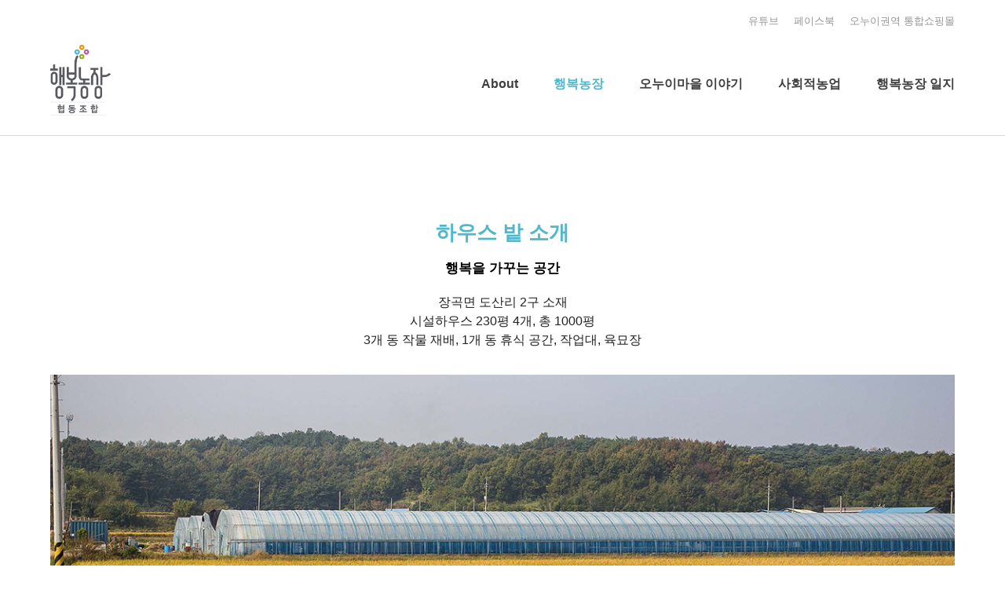

--- FILE ---
content_type: text/html; charset=UTF-8
request_url: http://happyhada.com/about-happy-farm/
body_size: 49003
content:
<!doctype html>
<html lang="ko-KR" itemscope itemtype="http://schema.org/WebPage">
<head>
<meta charset="UTF-8">
<link rel="profile" href="http://gmpg.org/xfn/11">
<!-- Global site tag (gtag.js) - Google Analytics -->
<script async src="https://www.googletagmanager.com/gtag/js?id=G-HRWBQ2KKPG"></script>
<script>
  window.dataLayer = window.dataLayer || [];
  function gtag(){dataLayer.push(arguments);}
  gtag('js', new Date());

  gtag('config', 'G-HRWBQ2KKPG');
</script>
    <meta name="generator" content="Total WordPress Theme v5.0.7">
<meta name="viewport" content="width=device-width, initial-scale=1">
<meta http-equiv="X-UA-Compatible" content="IE=edge" />

	<!-- This site is optimized with the Yoast SEO plugin v15.7-RC1 - https://yoast.com/wordpress/plugins/seo/ -->
	<title>행복농장 - 행복농장</title>
	<meta name="description" content="하우스 밭 소개 행복을 가꾸는 공간 장곡면 도산리 2구 소재 시설하우스 230평 4개, 총 1000평 3개 동 작물 재배, 1개 동 휴식 공간, 작업대, 육묘장" />
	<meta name="robots" content="index, follow, max-snippet:-1, max-image-preview:large, max-video-preview:-1" />
	<link rel="canonical" href="http://happyhada.com/about-happy-farm/" />
	<meta property="og:locale" content="ko_KR" />
	<meta property="og:type" content="article" />
	<meta property="og:title" content="행복농장 - 행복농장" />
	<meta property="og:url" content="http://happyhada.com/about-happy-farm/" />
	<meta property="og:site_name" content="행복농장" />
	<meta property="article:modified_time" content="2024-04-24T02:16:27+00:00" />
	<meta name="twitter:card" content="summary_large_image" />
	<meta name="twitter:label1" content="Est. reading time">
	<meta name="twitter:data1" content="2분">
	<script type="application/ld+json" class="yoast-schema-graph">{"@context":"https://schema.org","@graph":[{"@type":"WebSite","@id":"http://happyhada.com/#website","url":"http://happyhada.com/","name":"\ud589\ubcf5\ub18d\uc7a5","description":"\ud589\ubcf5\uc744 \uc2ec\uace0 \uac00\uafb8\uace0 \ub098\ub215\ub2c8\ub2e4","potentialAction":[{"@type":"SearchAction","target":"http://happyhada.com/?s={search_term_string}","query-input":"required name=search_term_string"}],"inLanguage":"ko-KR"},{"@type":"WebPage","@id":"http://happyhada.com/about-happy-farm/#webpage","url":"http://happyhada.com/about-happy-farm/","name":"\ud589\ubcf5\ub18d\uc7a5 - \ud589\ubcf5\ub18d\uc7a5","isPartOf":{"@id":"http://happyhada.com/#website"},"datePublished":"2021-03-25T08:14:17+00:00","dateModified":"2024-04-24T02:16:27+00:00","breadcrumb":{"@id":"http://happyhada.com/about-happy-farm/#breadcrumb"},"inLanguage":"ko-KR","potentialAction":[{"@type":"ReadAction","target":["http://happyhada.com/about-happy-farm/"]}]},{"@type":"BreadcrumbList","@id":"http://happyhada.com/about-happy-farm/#breadcrumb","itemListElement":[{"@type":"ListItem","position":1,"item":{"@type":"WebPage","@id":"http://happyhada.com/","url":"http://happyhada.com/","name":"Home"}},{"@type":"ListItem","position":2,"item":{"@type":"WebPage","@id":"http://happyhada.com/about-happy-farm/","url":"http://happyhada.com/about-happy-farm/","name":"\ud589\ubcf5\ub18d\uc7a5"}}]}]}</script>
	<!-- / Yoast SEO plugin. -->



<!-- WordPress KBoard plugin 6.4 - https://www.cosmosfarm.com/products/kboard -->
<link rel="alternate" href="http://happyhada.com/wp-content/plugins/kboard/rss.php" type="application/rss+xml" title="행복농장 &raquo; KBoard 통합 피드">
<!-- WordPress KBoard plugin 6.4 - https://www.cosmosfarm.com/products/kboard -->

<link rel='dns-prefetch' href='//t1.daumcdn.net' />
<link rel='dns-prefetch' href='//fonts.googleapis.com' />
<link rel='dns-prefetch' href='//s.w.org' />
<link rel="alternate" type="application/rss+xml" title="행복농장 &raquo; 피드" href="http://happyhada.com/feed/" />
<link rel="alternate" type="application/rss+xml" title="행복농장 &raquo; 댓글 피드" href="http://happyhada.com/comments/feed/" />
<link rel='stylesheet' id='js_composer_front-css'  href='http://happyhada.com/wp-content/plugins/js_composer/assets/css/js_composer.min.css?ver=6.4.2' media='all' />
<link rel='stylesheet' id='wp-block-library-css'  href='http://happyhada.com/wp-includes/css/dist/block-library/style.min.css?ver=5.5.17' media='all' />
<link rel='stylesheet' id='rs-plugin-settings-css'  href='http://happyhada.com/wp-content/plugins/revslider/public/assets/css/rs6.css?ver=6.3.0' media='all' />
<style id='rs-plugin-settings-inline-css'>
#rs-demo-id {}
</style>
<link rel='stylesheet' id='parent-style-css'  href='http://happyhada.com/wp-content/themes/Total/style.css?ver=5.0.7' media='all' />
<link rel='stylesheet' id='wpex-google-font-noto-sans-kr-css'  href='//fonts.googleapis.com/css2?family=Noto+Sans+KR:ital,wght@0,100;0,200;0,300;0,400;0,500;0,600;0,700;0,800;0,900;1,100;1,200;1,300;1,400;1,500;1,600;1,700;1,800;1,900&#038;display=swap&#038;subset=latin' media='all' />
<link rel='stylesheet' id='wpex-style-css'  href='http://happyhada.com/wp-content/themes/total-child-theme/style.css?ver=5.0.7' media='all' />
<link rel='stylesheet' id='wpex-mobile-menu-breakpoint-max-css'  href='http://happyhada.com/wp-content/themes/Total/assets/css/wpex-mobile-menu-breakpoint-max.css?ver=5.0.7' media='only screen and (max-width:959px)' />
<link rel='stylesheet' id='wpex-mobile-menu-breakpoint-min-css'  href='http://happyhada.com/wp-content/themes/Total/assets/css/wpex-mobile-menu-breakpoint-min.css?ver=5.0.7' media='only screen and (min-width:960px)' />
<link rel='stylesheet' id='wpex-wpbakery-css'  href='http://happyhada.com/wp-content/themes/Total/assets/css/wpex-wpbakery.css?ver=5.0.7' media='all' />
<link rel='stylesheet' id='ticons-css'  href='http://happyhada.com/wp-content/themes/Total/assets/lib/ticons/css/ticons.min.css?ver=5.0.7' media='all' />
<link rel='stylesheet' id='vcex-shortcodes-css'  href='http://happyhada.com/wp-content/themes/Total/assets/css/vcex-shortcodes.css?ver=5.0.7' media='all' />
<link rel='stylesheet' id='kboard-comments-skin-default-css'  href='http://happyhada.com/wp-content/plugins/kboard-comments/skin/default/style.css?ver=5.3' media='all' />
<link rel='stylesheet' id='kboard-editor-media-css'  href='http://happyhada.com/wp-content/plugins/kboard/template/css/editor_media.css?ver=6.4' media='all' />
<link rel='stylesheet' id='kboard-skin-happy-css'  href='http://happyhada.com/wp-content/plugins/kboard/skin/happy/style.css?ver=6.4' media='all' />
<link rel='stylesheet' id='kboard-skin-default-css'  href='http://happyhada.com/wp-content/plugins/kboard/skin/default/style.css?ver=6.4' media='all' />
<script src='http://happyhada.com/wp-includes/js/jquery/jquery.js?ver=1.12.4-wp' id='jquery-core-js'></script>
<script src='http://happyhada.com/wp-content/plugins/revslider/public/assets/js/rbtools.min.js?ver=6.3.0' id='tp-tools-js'></script>
<script src='http://happyhada.com/wp-content/plugins/revslider/public/assets/js/rs6.min.js?ver=6.3.0' id='revmin-js'></script>
<link rel="https://api.w.org/" href="http://happyhada.com/wp-json/" /><link rel="alternate" type="application/json" href="http://happyhada.com/wp-json/wp/v2/pages/330" /><link rel="EditURI" type="application/rsd+xml" title="RSD" href="http://happyhada.com/xmlrpc.php?rsd" />
<link rel="wlwmanifest" type="application/wlwmanifest+xml" href="http://happyhada.com/wp-includes/wlwmanifest.xml" /> 
<meta name="generator" content="WordPress 5.5.17" />
<link rel='shortlink' href='http://happyhada.com/?p=330' />
<link rel="alternate" type="application/json+oembed" href="http://happyhada.com/wp-json/oembed/1.0/embed?url=http%3A%2F%2Fhappyhada.com%2Fabout-happy-farm%2F" />
<link rel="alternate" type="text/xml+oembed" href="http://happyhada.com/wp-json/oembed/1.0/embed?url=http%3A%2F%2Fhappyhada.com%2Fabout-happy-farm%2F&#038;format=xml" />
<link rel="preload" href="http://happyhada.com/wp-content/themes/Total/assets/lib/ticons/fonts/ticons-webfont.woff2" type="font/woff2" as="font" crossorigin><style>.recentcomments a{display:inline !important;padding:0 !important;margin:0 !important;}</style><noscript><style>body .wpex-vc-row-stretched, body .vc_row-o-full-height { visibility: visible; }</style></noscript><link rel="icon" href="http://happyhada.com/wp-content/uploads/2021/03/cropped-행복농장-favicon-32x32.png" sizes="32x32" />
<link rel="icon" href="http://happyhada.com/wp-content/uploads/2021/03/cropped-행복농장-favicon-192x192.png" sizes="192x192" />
<link rel="apple-touch-icon" href="http://happyhada.com/wp-content/uploads/2021/03/cropped-행복농장-favicon-180x180.png" />
<meta name="msapplication-TileImage" content="http://happyhada.com/wp-content/uploads/2021/03/cropped-행복농장-favicon-270x270.png" />
<script type="text/javascript">function setREVStartSize(e){
			//window.requestAnimationFrame(function() {				 
				window.RSIW = window.RSIW===undefined ? window.innerWidth : window.RSIW;	
				window.RSIH = window.RSIH===undefined ? window.innerHeight : window.RSIH;	
				try {								
					var pw = document.getElementById(e.c).parentNode.offsetWidth,
						newh;
					pw = pw===0 || isNaN(pw) ? window.RSIW : pw;
					e.tabw = e.tabw===undefined ? 0 : parseInt(e.tabw);
					e.thumbw = e.thumbw===undefined ? 0 : parseInt(e.thumbw);
					e.tabh = e.tabh===undefined ? 0 : parseInt(e.tabh);
					e.thumbh = e.thumbh===undefined ? 0 : parseInt(e.thumbh);
					e.tabhide = e.tabhide===undefined ? 0 : parseInt(e.tabhide);
					e.thumbhide = e.thumbhide===undefined ? 0 : parseInt(e.thumbhide);
					e.mh = e.mh===undefined || e.mh=="" || e.mh==="auto" ? 0 : parseInt(e.mh,0);		
					if(e.layout==="fullscreen" || e.l==="fullscreen") 						
						newh = Math.max(e.mh,window.RSIH);					
					else{					
						e.gw = Array.isArray(e.gw) ? e.gw : [e.gw];
						for (var i in e.rl) if (e.gw[i]===undefined || e.gw[i]===0) e.gw[i] = e.gw[i-1];					
						e.gh = e.el===undefined || e.el==="" || (Array.isArray(e.el) && e.el.length==0)? e.gh : e.el;
						e.gh = Array.isArray(e.gh) ? e.gh : [e.gh];
						for (var i in e.rl) if (e.gh[i]===undefined || e.gh[i]===0) e.gh[i] = e.gh[i-1];
											
						var nl = new Array(e.rl.length),
							ix = 0,						
							sl;					
						e.tabw = e.tabhide>=pw ? 0 : e.tabw;
						e.thumbw = e.thumbhide>=pw ? 0 : e.thumbw;
						e.tabh = e.tabhide>=pw ? 0 : e.tabh;
						e.thumbh = e.thumbhide>=pw ? 0 : e.thumbh;					
						for (var i in e.rl) nl[i] = e.rl[i]<window.RSIW ? 0 : e.rl[i];
						sl = nl[0];									
						for (var i in nl) if (sl>nl[i] && nl[i]>0) { sl = nl[i]; ix=i;}															
						var m = pw>(e.gw[ix]+e.tabw+e.thumbw) ? 1 : (pw-(e.tabw+e.thumbw)) / (e.gw[ix]);					
						newh =  (e.gh[ix] * m) + (e.tabh + e.thumbh);
					}				
					if(window.rs_init_css===undefined) window.rs_init_css = document.head.appendChild(document.createElement("style"));					
					document.getElementById(e.c).height = newh+"px";
					window.rs_init_css.innerHTML += "#"+e.c+"_wrapper { height: "+newh+"px }";				
				} catch(e){
					console.log("Failure at Presize of Slider:" + e)
				}					   
			//});
		  };</script>
<script src='http://happyhada.com/wp-includes/js/wp-embed.min.js?ver=5.5.17' id='wp-embed-js'></script>
<style type="text/css" data-type="vc_custom-css">#content h2{margin-bottom:15px;}
#content h6{margin-top:0;}

/*Activity Row*/
.activity-row{}
.activity-row .wpb_column.text-col{border-left:15px solid;padding-left:30px;padding-top:30px;padding-bottom:30px;}
.activity-row .wpb_column.text-col h3{margin-top:0;font-size:38px;}
.activity-row .wpb_column.pickture-col{min-height:300px;}
.activity-row .wpb_column .vc_column-inner{margin-bottom:0;padding-left:0px;padding-right:0;}
.activity-row .wpb_column .wpb_wrapper{position:relative;}
.activity-row .wpb_column .wpb_wrapper .number-el{position:absolute;right:30px;bottom:0px;}
.activity-row .wpb_column .wpb_wrapper .number-el p{line-height:1;z-index:-1;font-size:100px;color:white;}

.activity-row.blue .wpb_column.text-col{border-color:#50B8CC;background:#D6EAF1;}
.activity-row.blue .wpb_column.text-col h3{color:#50B8CC;}

.activity-row.orange .wpb_column.text-col{border-color:#F39200;background:#FEE0BC;}
.activity-row.orange .wpb_column.text-col h3{color:#F39200;}

.activity-row.green .wpb_column.text-col{border-color:#96A825;background:#E2E3C1;}
.activity-row.green .wpb_column.text-col h3{color:#96A825;}

.activity-row.purple .wpb_column.text-col{border-color:#B1599E;background:#E5D0E7;}
.activity-row.purple .wpb_column.text-col h3{color:#B1599E;}</style><style type="text/css" data-type="vc_shortcodes-custom-css">.vc_custom_1617152569358{background-image: url(http://happyhada.com/wp-content/uploads/2021/03/행복농장-사회적농업2.png?id=480) !important;background-position: center !important;background-repeat: no-repeat !important;background-size: cover !important;}.vc_custom_1617152582927{background-image: url(http://happyhada.com/wp-content/uploads/2021/03/행복농장-사회적농업3.png?id=481) !important;background-position: center !important;background-repeat: no-repeat !important;background-size: cover !important;}.vc_custom_1617845920102{background-image: url(http://happyhada.com/wp-content/uploads/2021/04/행복농장_사회적농업활동_3꼬마농부학교.png?id=582) !important;background-position: center !important;background-repeat: no-repeat !important;background-size: cover !important;}.vc_custom_1617152734984{background-image: url(http://happyhada.com/wp-content/uploads/2021/03/행복농장-사회적농업1.png?id=479) !important;background-position: center !important;background-repeat: no-repeat !important;background-size: cover !important;}</style><noscript><style> .wpb_animate_when_almost_visible { opacity: 1; }</style></noscript><style data-type="wpex-css" id="wpex-css">/*TYPOGRAPHY*/body{font-family:"Noto Sans KR";font-size:16px;color:#222222;line-height:1.5}.theme-button,input[type="submit"],button,#site-navigation .menu-button>a>span.link-inner,.woocommerce .button{font-weight:500}#site-navigation .dropdown-menu .link-inner{font-weight:600}.wpex-mobile-menu,#sidr-main{font-size:42px}h1,h2,h3,h4,h5,h6,.theme-heading,.page-header-title,.wpex-heading,.vcex-heading,.entry-title{font-weight:700;color:#000000}h2,.wpex-h2{font-weight:700;margin:60px 0 20px}h3,.wpex-h3{margin:40px 0 20px}.vcex-heading{font-weight:600;font-size:21px}@media(max-width:479px){body{font-size:13px}}/*ADVANCED STYLING CSS*//*Mobile Menu Side Offset*/@media only screen and (max-width:959px){body.has-mobile-menu #site-logo{margin-right:60px}}/*Logo Height*/#site-logo img{max-height:90px}#mobile-menu .wpex-bars>span,#mobile-menu .wpex-bars>span::before,#mobile-menu .wpex-bars>span::after{background-color:#3a3a3a}#mobile-menu a:hover .wpex-bars>span,#mobile-menu a:hover .wpex-bars>span::before,#mobile-menu a:hover .wpex-bars>span::after{background-color:#878787}/*CUSTOMIZER STYLING*/.page-header.wpex-supports-mods{padding-top:50px;padding-bottom:50px;background-color:#0a0a0a;border-top-width:0;border-bottom-width:0}.page-header{margin-bottom:80px}.page-header.wpex-supports-mods .page-header-title{color:#ffffff}a,h1 a:hover,h2 a:hover,h3 a:hover,h4 a:hover,h5 a:hover,h6 a:hover,.entry-title a:hover,.meta a:hover,.wpex-heading a:hover,.vcex-module a:hover .wpex-heading,.vcex-icon-box-link-wrap:hover .wpex-heading{color:#1e73be}.theme-button,input[type="submit"],button,#site-navigation .menu-button >a >span.link-inner,.button,.added_to_cart{border-radius:0;background-color:#0a0a0a}.theme-button:hover,input[type="submit"]:hover,button:hover,#site-navigation .menu-button >a:hover >span.link-inner,.button:hover,.added_to_cart:hover{background-color:#0a0a0a}#site-scroll-top{font-size:21px;color:#ffffff;background-color:#0a0a0a}#site-scroll-top:hover{color:#ffffff;background-color:#0a0a0a}.container,.boxed-main-layout #wrap{width:1200px}#top-bar-wrap{background-color:#ffffff;border-color:#ffffff;color:#969696}.wpex-top-bar-sticky{background-color:#ffffff}#top-bar-content strong{color:#969696}#top-bar a:not(.theme-button):not(.wpex-social-btn){color:#969696}#top-bar a:not(.theme-button):not(.wpex-social-btn):hover{color:#96c0cc}#top-bar{padding-top:15px;padding-bottom:5px}#site-header #site-header-inner{padding-top:15px;padding-bottom:15px}#site-header{background-color:#ffffff}#site-header-sticky-wrapper{background-color:#ffffff}#site-header-sticky-wrapper.is-sticky #site-header{background-color:#ffffff}.footer-has-reveal #site-header{background-color:#ffffff}#searchform-header-replace{background-color:#ffffff}body.wpex-has-vertical-header #site-header{background-color:#ffffff}#site-logo{padding-bottom:10px}#site-logo a.site-logo-text{color:#ffffff}#site-navigation .dropdown-menu >li.menu-item >a{color:#3f3f3f}#site-navigation .dropdown-menu >li.menu-item >a:hover,#site-navigation .dropdown-menu >li.menu-item.dropdown.sfHover >a{color:#50b8cc}#site-navigation .dropdown-menu >li.menu-item.current-menu-item >a,#site-navigation .dropdown-menu >li.menu-item.current-menu-parent >a{color:#50b8cc}#site-header #site-navigation .dropdown-menu ul.sub-menu >li.menu-item >a{color:#3f3f3f}#site-header #site-navigation .dropdown-menu ul.sub-menu >li.menu-item >a:hover{color:#50b8cc}#site-header #site-navigation .dropdown-menu ul.sub-menu >li.menu-item.current-menu-item >a{color:#50b8cc}#mobile-menu a{color:#3a3a3a}#mobile-menu a:hover{color:#878787}#sidr-main{background-color:#0a0a0a;color:#999999}.author-bio-avatar img{width:120px;height:120px}.author-bio{background-color:#ffffff;color:#171717;margin:0;padding:0;border-width:0}.author-bio-social .wpex-social-btn{font-size:18px}.vc_column-inner{margin-bottom:40px}</style></head>

<body class="page-template-default page page-id-330 wp-custom-logo wp-embed-responsive wpex-theme wpex-responsive full-width-main-layout has-composer wpex-live-site content-full-width has-topbar sidebar-widget-icons hasnt-overlay-header page-header-disabled wpex-mobile-toggle-menu-icon_buttons has-mobile-menu wpex-disable-mm-focus-styles wpb-js-composer js-comp-ver-6.4.2 vc_responsive">

	
	
	<div class="wpex-site-overlay"></div>
<a href="#content" class="skip-to-content">skip to Main Content</a><span data-ls_id="#site_top"></span>
	<div id="outer-wrap" class="wpex-clr">

		
		<div id="wrap" class="wpex-clr">

			

	
		<div id="top-bar-wrap" class="wpex-text-sm textcenter">

			<div id="top-bar" class="container wpex-relative wpex-py-15 wpex-text-center">
	<div id="top-bar-content" class="has-content top-bar-centered wpex-clr">

		
		
			<div class="top-bar-contant-wrapper">
<a href="https://www.youtube.com/channel/UCk8e8z-7l7cgwYDYFppnR6A" target="_blank">유튜브</a>
<a href="https://www.facebook.com/farmingforhappiness/" target="_blank">페이스북</a>
<a href="/coming-soon-2/" target="_blank">오누이권역 통합쇼핑몰</a>
</div>
		
	</div>

</div>

		</div>

	



	<header id="site-header" class="header-one wpex-dropdown-style-minimal custom-bg dyn-styles wpex-clr" itemscope="itemscope" itemtype="http://schema.org/WPHeader">

		
		<div id="site-header-inner" class="container wpex-clr">
<div id="site-logo" class="site-branding header-one-logo wpex-clr">
	<div id="site-logo-inner" class="wpex-clr"><a href="http://happyhada.com/" rel="home" class="main-logo"><img src="http://happyhada.com/wp-content/uploads/2021/04/협동조합-행복농장_로고_0407.png" alt="행복농장" class="logo-img" data-no-retina data-skip-lazy height="90" /></a></div>

</div>
	
	<div id="site-navigation-wrap" class="navbar-style-one wpex-dropdowns-caret hide-at-mm-breakpoint wpex-clr">

		<nav id="site-navigation" class="navigation main-navigation main-navigation-one wpex-clr" itemscope="itemscope" itemtype="http://schema.org/SiteNavigationElement" aria-label="Main menu">

			
				<ul id="menu-%ed%96%89%eb%b3%b5%eb%86%8d%ec%9e%a5" class="dropdown-menu main-navigation-ul sf-menu"><li id="menu-item-335" class="menu-item menu-item-type-post_type menu-item-object-page menu-item-335"><a href="http://happyhada.com/about/"><span class="link-inner">About</span></a></li>
<li id="menu-item-332" class="menu-item menu-item-type-post_type menu-item-object-page current-menu-item page_item page-item-330 current_page_item menu-item-332"><a href="http://happyhada.com/about-happy-farm/" aria-current="page"><span class="link-inner">행복농장</span></a></li>
<li id="menu-item-333" class="menu-item menu-item-type-post_type menu-item-object-page menu-item-333"><a href="http://happyhada.com/o-nu-i/"><span class="link-inner">오누이마을 이야기</span></a></li>
<li id="menu-item-334" class="menu-item menu-item-type-post_type menu-item-object-page menu-item-334"><a href="http://happyhada.com/social/"><span class="link-inner">사회적농업</span></a></li>
<li id="menu-item-336" class="menu-item menu-item-type-custom menu-item-object-custom menu-item-336"><a target="_blank" rel="noopener noreferrer" href="https://instagram.com/farmingforhappiness?igshid=YmMyMTA2M2Y="><span class="link-inner">행복농장 일지</span></a></li>
</ul>
			
		</nav>

	</div>

	

<div id="mobile-menu" class="wpex-mobile-menu-toggle show-at-mm-breakpoint">
	<div class="wpex-inline-flex wpex-items-center">
						<a href="#" class="mobile-menu-toggle" role="button" aria-label="Toggle Mobile menu" aria-expanded="false"><span class="wpex-bars" aria-hidden="true"><span></span></span></a>			</div>
</div></div>

		
	</header>



			
			<main id="main" class="site-main wpex-clr">

				
	<div id="content-wrap" class="container wpex-clr">

		
		<div id="primary" class="content-area wpex-clr">

			
			<div id="content" class="site-content wpex-clr">

				
				
<article id="single-blocks" class="single-page-article wpex-clr">

	
<div class="single-page-content single-content entry wpex-clr"><div class="vc_row wpb_row vc_row-fluid padding-top-1x"><div class="wpb_column vc_column_container vc_col-sm-12"><div class="vc_column-inner"><div class="wpb_wrapper">
	<div style="text-align:center;" class="wpb_text_column wpb_content_element " >
		<div class="wpb_wrapper">
			<h2 style="color: #50b8cc;">하우스 밭 소개</h2>
<h6>행복을 가꾸는 공간</h6>
<p>장곡면 도산리 2구 소재<br />
시설하우스 230평 4개, 총 1000평<br />
3개 동 작물 재배, 1개 동 휴식 공간, 작업대, 육묘장</p>

		</div>
	</div>
<div class="vc_empty_space"   style="height: 32px"><span class="vc_empty_space_inner"></span></div>
	<div  class="wpb_single_image wpb_content_element vc_align_center">
		
		<figure class="wpb_wrapper vc_figure">
			<div class="vc_single_image-wrapper   vc_box_border_grey"><img width="1200" height="434" src="http://happyhada.com/wp-content/uploads/2021/03/행복농장-소개.png" class="vc_single_image-img attachment-full" alt="" loading="lazy" /></div>
		</figure>
	</div>
<div class="vc_separator wpb_content_element vc_separator_align_center vc_sep_width_100 vc_sep_pos_align_center vc_separator_no_text vc_sep_color_grey  padding-top-2x" ><span class="vc_sep_holder vc_sep_holder_l"><span  class="vc_sep_line"></span></span><span class="vc_sep_holder vc_sep_holder_r"><span  class="vc_sep_line"></span></span>
</div></div></div></div></div><div class="vc_row wpb_row vc_row-fluid"><div class="wpb_column vc_column_container vc_col-sm-12"><div class="vc_column-inner"><div class="wpb_wrapper">
	<div style="text-align:center;" class="wpb_text_column wpb_content_element " >
		<div class="wpb_wrapper">
			<h2 style="color: #50b8cc;">100% 유기농법</h2>
<h6>자연을 생각하는 건강한 먹거리</h6>
<p>유기농법이란 일체의 화학 비료, 유기 합성 농약(농약. 생장조절제. 제초제), 가축 사료 첨가제 등<br />
일체의 합성 화학 물질을 사용하지 않고 유기물과 자연 광석, 미생물 등 자연적인 자재만을 사용하는 농법을 말합니다<br />
화학 비료와 농약을 사용함으로써 나타나는 여러 가지 부작용을 없앨 수 있고 건강한 먹거리를 생산할 수 있습니다.</p>

		</div>
	</div>
<div class="vc_empty_space"   style="height: 32px"><span class="vc_empty_space_inner"></span></div>
	<div  class="wpb_single_image wpb_content_element vc_align_center">
		
		<figure class="wpb_wrapper vc_figure">
			<div class="vc_single_image-wrapper   vc_box_border_grey"><img width="489" height="695" src="http://happyhada.com/wp-content/uploads/2021/04/유기농산물-인증서_0409_2.png" class="vc_single_image-img attachment-full" alt="" loading="lazy" /></div>
		</figure>
	</div>
<div class="vc_separator wpb_content_element vc_separator_align_center vc_sep_width_100 vc_sep_pos_align_center vc_separator_no_text vc_sep_color_grey  padding-top-2x" ><span class="vc_sep_holder vc_sep_holder_l"><span  class="vc_sep_line"></span></span><span class="vc_sep_holder vc_sep_holder_r"><span  class="vc_sep_line"></span></span>
</div></div></div></div></div><div class="vc_row wpb_row vc_row-fluid"><div class="wpb_column vc_column_container vc_col-sm-12"><div class="vc_column-inner"><div class="wpb_wrapper">
	<div style="text-align:center;" class="wpb_text_column wpb_content_element " >
		<div class="wpb_wrapper">
			<h2 style="color: #50b8cc;">작물 소개</h2>
<h6>돌봄과 정성으로 가꾼</h6>

		</div>
	</div>
<div class="vc_empty_space"   style="height: 32px"><span class="vc_empty_space_inner"></span></div>
	<div  class="wpb_single_image wpb_content_element vc_align_center">
		
		<figure class="wpb_wrapper vc_figure">
			<div class="vc_single_image-wrapper   vc_box_border_grey"><img width="788" height="363" src="http://happyhada.com/wp-content/uploads/2021/03/el-13-1.png" class="vc_single_image-img attachment-full" alt="" loading="lazy" /></div>
		</figure>
	</div>
<div class="vc_empty_space"   style="height: 32px"><span class="vc_empty_space_inner"></span></div>
	<div  class="wpb_single_image wpb_content_element vc_align_center">
		
		<figure class="wpb_wrapper vc_figure">
			<div class="vc_single_image-wrapper   vc_box_border_grey"><img width="980" height="382" src="http://happyhada.com/wp-content/uploads/2021/04/가공상품.png" class="vc_single_image-img attachment-full" alt="" loading="lazy" /></div>
		</figure>
	</div>
<div class="vc_empty_space"   style="height: 32px"><span class="vc_empty_space_inner"></span></div>
	<div  class="wpb_single_image wpb_content_element vc_align_center">
		
		<figure class="wpb_wrapper vc_figure">
			<div class="vc_single_image-wrapper   vc_box_border_grey"><img width="517" height="310" src="http://happyhada.com/wp-content/uploads/2021/03/el-15-1.png" class="vc_single_image-img attachment-full" alt="" loading="lazy" /></div>
		</figure>
	</div>
<div class="vc_empty_space"   style="height: 32px"><span class="vc_empty_space_inner"></span></div><div class="textcenter theme-button-wrap wpex-clr"><a href="https://smartstore.naver.com/collabofarms" class="vcex-button theme-button align-center inline hvr hvr-grow-shadow" target="_blank" style="background:#96a825;padding-top:10px;padding-right:45px;padding-bottom:10px;padding-left:45px;color:#ffffff;font-size:24px;font-weight:600;border-radius:100px;" rel="noopener noreferrer" data-wpex-hover='{&quot;background&quot;:&quot;#778400&quot;,&quot;color&quot;:&quot;#ffffff&quot;}'><span class="theme-button-inner">오누이권역 통합 쇼핑몰</span></a></div> <div class="vc_separator wpb_content_element vc_separator_align_center vc_sep_width_100 vc_sep_pos_align_center vc_separator_no_text vc_sep_color_grey  padding-top-2x" ><span class="vc_sep_holder vc_sep_holder_l"><span  class="vc_sep_line"></span></span><span class="vc_sep_holder vc_sep_holder_r"><span  class="vc_sep_line"></span></span>
</div></div></div></div></div><div class="vc_row wpb_row vc_row-fluid"><div class="wpb_column vc_column_container vc_col-sm-12"><div class="vc_column-inner"><div class="wpb_wrapper">
	<div style="text-align:center;" class="wpb_text_column wpb_content_element " >
		<div class="wpb_wrapper">
			<h2 style="color: #50b8cc;">사회적농업 활동</h2>
<h6>돌봄과 교육</h6>

		</div>
	</div>
<div class="vc_empty_space"   style="height: 32px"><span class="vc_empty_space_inner"></span></div><div class="vc_row wpb_row vc_inner vc_row-fluid activity-row blue vc_row-o-equal-height vc_row-flex"><div class="wpb_column text-col vc_column_container vc_col-sm-6"><div class="vc_column-inner"><div class="wpb_wrapper">
	<div class="wpb_text_column wpb_content_element " >
		<div class="wpb_wrapper">
			<h3>직업재활 프로그램<br />
자연구시 自然求是</h3>
<h5>충남광역정신건강복지센터<br />
한울정신건강복지재단<br />
행복한우리동네의원 협력</h5>

		</div>
	</div>
<div class="vc_empty_space  margin-top-2x"   style="height: 0px"><span class="vc_empty_space_inner"></span></div>
	<div class="wpb_text_column wpb_content_element " >
		<div class="wpb_wrapper">
			<p>성인 만성정신질환자 대상<br />
농업 직업재활 프로그램</p>

		</div>
	</div>

	<div class="wpb_text_column wpb_content_element  number-el" >
		<div class="wpb_wrapper">
			<p>01</p>

		</div>
	</div>
</div></div></div><div class="wpb_column pickture-col vc_column_container vc_col-sm-6 wpex-vc_col-has-fill"><div class="vc_column-inner vc_custom_1617152569358"><div class="wpb_wrapper"></div></div></div></div><div class="vc_row wpb_row vc_inner vc_row-fluid activity-row orange vc_row-o-equal-height vc_row-flex"><div class="wpb_column text-col vc_column_container vc_col-sm-6"><div class="vc_column-inner"><div class="wpb_wrapper">
	<div class="wpb_text_column wpb_content_element " >
		<div class="wpb_wrapper">
			<h3>돌보는 농부학교</h3>
<h5>홍성군 보건소 정신건강 복지센터</h5>

		</div>
	</div>
<div class="vc_empty_space  margin-top-2x"   style="height: 0px"><span class="vc_empty_space_inner"></span></div>
	<div class="wpb_text_column wpb_content_element " >
		<div class="wpb_wrapper">
			<p>성인 만성정신질환자 대상<br />
농작업체험 및 직업재활<br />
요가, 요리, 원예 활동</p>

		</div>
	</div>

	<div class="wpb_text_column wpb_content_element  number-el" >
		<div class="wpb_wrapper">
			<p>02</p>

		</div>
	</div>
</div></div></div><div class="wpb_column pickture-col vc_column_container vc_col-sm-6 wpex-vc_col-has-fill"><div class="vc_column-inner vc_custom_1617152582927"><div class="wpb_wrapper"></div></div></div></div><div class="vc_row wpb_row vc_inner vc_row-fluid activity-row green vc_row-o-equal-height vc_row-flex"><div class="wpb_column text-col vc_column_container vc_col-sm-6"><div class="vc_column-inner"><div class="wpb_wrapper">
	<div class="wpb_text_column wpb_content_element " >
		<div class="wpb_wrapper">
			<h3>꼬마 농부학교</h3>
<h5>장곡초등학교</h5>

		</div>
	</div>
<div class="vc_empty_space  margin-top-2x"   style="height: 0px"><span class="vc_empty_space_inner"></span></div>
	<div class="wpb_text_column wpb_content_element " >
		<div class="wpb_wrapper">
			<p>특수교육 대상 아동<br />
농교육<br />
원예와 체험활동</p>

		</div>
	</div>

	<div class="wpb_text_column wpb_content_element  number-el" >
		<div class="wpb_wrapper">
			<p>03</p>

		</div>
	</div>
</div></div></div><div class="wpb_column pickture-col vc_column_container vc_col-sm-6 wpex-vc_col-has-fill"><div class="vc_column-inner vc_custom_1617845920102"><div class="wpb_wrapper"></div></div></div></div><div class="vc_row wpb_row vc_inner vc_row-fluid activity-row purple vc_row-o-equal-height vc_row-flex"><div class="wpb_column text-col vc_column_container vc_col-sm-6"><div class="vc_column-inner"><div class="wpb_wrapper">
	<div class="wpb_text_column wpb_content_element " >
		<div class="wpb_wrapper">
			<h3>사회적농업 실습교육</h3>
<h5>평민마을학교<br />
젊은협업농장 연계</h5>

		</div>
	</div>
<div class="vc_empty_space  margin-top-2x"   style="height: 0px"><span class="vc_empty_space_inner"></span></div>
	<div class="wpb_text_column wpb_content_element " >
		<div class="wpb_wrapper">
			<p>청소년과 청년 대상<br />
풀무농업고등기술학교 실습<br />
발도르프학교 2주 농촌살이<br />
서울시청년허브&lt;별의별 이주oo&gt;</p>

		</div>
	</div>

	<div class="wpb_text_column wpb_content_element  number-el" >
		<div class="wpb_wrapper">
			<p>04</p>

		</div>
	</div>
</div></div></div><div class="wpb_column pickture-col vc_column_container vc_col-sm-6 wpex-vc_col-has-fill"><div class="vc_column-inner vc_custom_1617152734984"><div class="wpb_wrapper"></div></div></div></div><div class="vc_separator wpb_content_element vc_separator_align_center vc_sep_width_100 vc_sep_pos_align_center vc_separator_no_text vc_sep_color_grey  padding-top-2x" ><span class="vc_sep_holder vc_sep_holder_l"><span  class="vc_sep_line"></span></span><span class="vc_sep_holder vc_sep_holder_r"><span  class="vc_sep_line"></span></span>
</div></div></div></div></div><div class="vc_row wpb_row vc_row-fluid"><div class="wpb_column vc_column_container vc_col-sm-12"><div class="vc_column-inner"><div class="wpb_wrapper">
	<div class="wpb_text_column wpb_content_element " >
		<div class="wpb_wrapper">
			<h3><strong style="color: #50b8cc;">NEWS</strong> | 행복농장의 새로운 소식 <a class="all-contents-btn" href="/news">전체보기</a></h3>

		</div>
	</div>
<div class="vc_empty_space"   style="height: 32px"><span class="vc_empty_space_inner"></span></div><table id="happy-board" class="happy-board">
    <colgroup>
        <col width="85%">
        <col width="15%">
    </colgroup>
    <tbody>
                <tr>
            <td class="col-title"><a href="http://happyhada.com/?p=1035"><span class="col-num">5</span>충청남도 시·군 및 중간지원조직을 위한 농촌 지역공동체 기반 경제사회 서비스 활성화법 설명회</a></td>
            <td class="col-date">2025.12.18</td>
        </tr>
                <tr>
            <td class="col-title"><a href="http://happyhada.com/?p=1021"><span class="col-num">4</span>농촌주민생활돌봄공동체를 위한 커뮤니티프로파일링 워크샵</a></td>
            <td class="col-date">2025.09.25</td>
        </tr>
                <tr>
            <td class="col-title"><a href="http://happyhada.com/?p=1015"><span class="col-num">3</span>2026년 충남형 사회적 농업 및 농식품부 농촌 돌봄서비스 활성화 지원사업 설명회</a></td>
            <td class="col-date">2025.08.18</td>
        </tr>
                <tr>
            <td class="col-title"><a href="http://happyhada.com/?p=1008"><span class="col-num">2</span>홍성군장애인종합복지관 업무협약 - <맞춤형 직무 개발과 직업훈련></a></td>
            <td class="col-date">2025.04.24</td>
        </tr>
                <tr>
            <td class="col-title"><a href="http://happyhada.com/?p=917"><span class="col-num">1</span>대전·충남권 농촌 돌봄서비스 공동학습모임 - <사회적 농장 지정제도의 이해></a></td>
            <td class="col-date">2025.04.16</td>
        </tr>
            </tbody>
</table>
    
	<div class="wpb_text_column wpb_content_element " >
		<div class="wpb_wrapper">
			

		</div>
	</div>
</div></div></div></div>
</div>


</article>
				
			</div>

			
		</div>

		
	</div>


			
		</main>

		
		

<footer id="footer-builder" class="footer-builder wpex-clr" itemscope="itemscope" itemtype="http://schema.org/WPFooter">
	<div class="footer-builder-content container entry wpex-clr">
		<div id="footer-row" data-vc-full-width="true" data-vc-full-width-init="false" class="vc_row wpb_row vc_row-fluid vc_row-o-equal-height vc_row-o-content-middle vc_row-flex wpex-vc-row-stretched wpex-vc-has-custom-column-spacing wpex-vc-column-spacing-30 wpex-has-overlay"><div class="wpb_column vc_column_container vc_col-sm-1"><div class="vc_column-inner"><div class="wpb_wrapper">
	<div id="footer-logo" class="wpb_single_image wpb_content_element vc_align_   footer-logo">
		
		<figure class="wpb_wrapper vc_figure">
			<div class="vc_single_image-wrapper   vc_box_border_grey"><img width="233" height="274" src="http://happyhada.com/wp-content/uploads/2021/04/협동조합-행복농장_로고_0407_white-01.png" class="vc_single_image-img attachment-full" alt="" loading="lazy" /></div>
		</figure>
	</div>
<div class="vc_empty_space"   style="height: 15px"><span class="vc_empty_space_inner"></span></div></div></div></div><div class="wpb_column vc_column_container vc_col-sm-7"><div class="vc_column-inner"><div class="wpb_wrapper">
	<div class="wpb_text_column wpb_content_element " >
		<div class="wpb_wrapper">
			<div style="color: white"><strong>협동조합 행복농장</strong><br />
충남 홍성군 장곡면 홍남동로 473번길 79-22</div>
<div><span style="color: white;font-size: 80%">happyhanfarm@gmail.com</span></div>

		</div>
	</div>
</div></div></div><div class="wpb_column vc_column_container vc_col-sm-4"><div class="vc_column-inner"><div class="wpb_wrapper">
	<div style="color:#ffffff;line-height:1.5;" data-wpex-rcss='{&quot;font-size&quot;:{&quot;d&quot;:&quot;14px&quot;,&quot;pp&quot;:&quot;12px&quot;}}' class="wpb_text_column has-custom-color wpex-child-inherit-color wpb_content_element " >
		<div class="wpb_wrapper">
			<p>Internet Explorer 브라우저에서는 서비스를 지원하지 않습니다.<br />
Chrome / Edge 등 다른 브라우저를 통해 접속해 주세요.</p>

		</div>
	</div>
</div></div></div><div class="wpex-bg-overlay-wrap"><span class="wpex-bg-overlay color" style="background-color:#57585e;" data-style="background-color:#57585e;"></span></div></div><div class="vc_row-full-width vc_clearfix"></div>	</div>
</footer>

	


	</div>

	
</div>




<a href="#outer-wrap" id="site-scroll-top" class="wpex-block wpex-fixed wpex-round wpex-text-center wpex-box-content wpex-transition-all wpex-duration-200 wpex-bottom-0 wpex-right-0 wpex-mr-25 wpex-mb-25 wpex-no-underline wpex-bg-gray-100 wpex-text-gray-500 wpex-hover-bg-accent wpex-hover-text-white" data-scroll-speed="300" data-scroll-offset="100" data-scroll-easing="easeInOutExpo">
	<span class="ticon ticon-angle-up" aria-hidden="true"></span><span class="screen-reader-text">Back To Top</span>
</a>


<script src="/wp-content/themes/total-child-theme/dist/common.js"></script>
<!-- Naver site tag  - Naver Analytics -->
<script type="text/javascript" src="//wcs.naver.net/wcslog.js"></script>
<script type="text/javascript">
if(!wcs_add) var wcs_add = {};
wcs_add["wa"] = "c46f2bf2415528";
if(window.wcs) {
  wcs_do();
}
</script>
    <script type="text/html" id="wpb-modifications"></script><link rel='stylesheet' id='wpex-hover-animations-css'  href='http://happyhada.com/wp-content/themes/Total/assets/lib/hover-css/hover-css.min.css?ver=2.0.1' media='all' />
<script src='http://happyhada.com/wp-content/themes/Total/assets/js/core/hoverIntent.min.js?ver=1.10.1' id='wpex-hoverintent-js'></script>
<script src='http://happyhada.com/wp-content/themes/Total/assets/js/core/supersubs.min.js?ver=0.3b' id='wpex-supersubs-js'></script>
<script src='http://happyhada.com/wp-content/themes/Total/assets/js/core/superfish.min.js?ver=1.7.4' id='wpex-superfish-js'></script>
<script src='http://happyhada.com/wp-content/themes/Total/assets/js/dynamic/retina.js?ver=1.3' id='wpex-retina-js'></script>
<script src='http://happyhada.com/wp-content/themes/Total/assets/js/core/jquery.easing.min.js?ver=1.3.2' id='wpex-easing-js'></script>
<script id='wpex-core-js-extra'>
var wpexLocalize = {"ajaxurl":"http:\/\/happyhada.com\/wp-admin\/admin-ajax.php","isRTL":"","mainLayout":"full-width","menuSearchStyle":"disabled","siteHeaderStyle":"one","megaMenuJS":"1","superfishDelay":"600","superfishSpeed":"fast","superfishSpeedOut":"fast","menuWidgetAccordion":"1","hasMobileMenu":"1","mobileMenuBreakpoint":"959","mobileMenuStyle":"full_screen","mobileMenuToggleStyle":"icon_buttons","mobileMenuAriaLabel":"Mobile menu","mobileMenuCloseAriaLabel":"Toggle Mobile menu","responsiveDataBreakpoints":{"tl":"1024px","tp":"959px","pl":"767px","pp":"479px"},"i18n":{"openSubmenu":"Open submenu of %s","closeSubmenu":"Close submenu of %s"},"loadMore":{"text":"Load More","loadingText":"Loading&hellip;","failedText":"Failed to load posts."},"fullScreenMobileMenuStyle":"black","customSelects":".widget_categories form,.widget_archive select,.vcex-form-shortcode select","scrollToHash":"1","scrollToHashTimeout":"500","localScrollTargets":"li.local-scroll a, a.local-scroll, .local-scroll-link, .local-scroll-link > a","localScrollUpdateHash":"","localScrollHighlight":"1","localScrollSpeed":"1000","localScrollEasing":"easeInOutExpo"};
</script>
<script src='http://happyhada.com/wp-content/themes/Total/assets/js/total.min.js?ver=5.0.7' id='wpex-core-js'></script>
<script id='kboard-script-js-extra'>
var kboard_settings = {"version":"6.4","home_url":"\/","site_url":"\/","post_url":"http:\/\/happyhada.com\/wp-admin\/admin-post.php","ajax_url":"http:\/\/happyhada.com\/wp-admin\/admin-ajax.php","plugin_url":"http:\/\/happyhada.com\/wp-content\/plugins\/kboard","media_group":"6972be9912a45","view_iframe":"","locale":"ko_KR","ajax_security":"a1211ba4fd"};
var kboard_localize_strings = {"kboard_add_media":"KBoard \ubbf8\ub514\uc5b4 \ucd94\uac00","next":"\ub2e4\uc74c","prev":"\uc774\uc804","required":"%s\uc740(\ub294) \ud544\uc218\uc785\ub2c8\ub2e4.","please_enter_the_title":"\uc81c\ubaa9\uc744 \uc785\ub825\ud574\uc8fc\uc138\uc694.","please_enter_the_author":"\uc791\uc131\uc790\ub97c \uc785\ub825\ud574\uc8fc\uc138\uc694.","please_enter_the_password":"\ube44\ubc00\ubc88\ud638\ub97c \uc785\ub825\ud574\uc8fc\uc138\uc694.","please_enter_the_CAPTCHA":"\uc606\uc5d0 \ubcf4\uc774\ub294 \ubcf4\uc548\ucf54\ub4dc\ub97c \uc785\ub825\ud574\uc8fc\uc138\uc694.","please_enter_the_name":"\uc774\ub984\uc744 \uc785\ub825\ud574\uc8fc\uc138\uc694.","please_enter_the_email":"\uc774\uba54\uc77c\uc744 \uc785\ub825\ud574\uc8fc\uc138\uc694.","you_have_already_voted":"\uc774\ubbf8 \ud22c\ud45c\ud588\uc2b5\ub2c8\ub2e4.","please_wait":"\uae30\ub2e4\ub824\uc8fc\uc138\uc694.","newest":"\ucd5c\uc2e0\uc21c","best":"\ucd94\ucc9c\uc21c","updated":"\uc5c5\ub370\uc774\ud2b8\uc21c","viewed":"\uc870\ud68c\uc21c","yes":"\uc608","no":"\uc544\ub2c8\uc694","did_it_help":"\ub3c4\uc6c0\uc774 \ub418\uc5c8\ub098\uc694?","hashtag":"\ud574\uc2dc\ud0dc\uadf8","tag":"\ud0dc\uadf8","add_a_tag":"\ud0dc\uadf8 \ucd94\uac00","removing_tag":"\ud0dc\uadf8 \uc0ad\uc81c","changes_you_made_may_not_be_saved":"\ubcc0\uacbd\uc0ac\ud56d\uc774 \uc800\uc7a5\ub418\uc9c0 \uc54a\uc744 \uc218 \uc788\uc2b5\ub2c8\ub2e4.","name":"\uc774\ub984","email":"\uc774\uba54\uc77c","address":"\uc8fc\uc18c","address_2":"\uc8fc\uc18c 2","postcode":"\uc6b0\ud3b8\ubc88\ud638","phone_number":"\ud734\ub300\ud3f0\ubc88\ud638","mobile_phone":"\ud734\ub300\ud3f0\ubc88\ud638","phone":"\ud734\ub300\ud3f0\ubc88\ud638","company_name":"\ud68c\uc0ac\uba85","vat_number":"\uc0ac\uc5c5\uc790\ub4f1\ub85d\ubc88\ud638","bank_account":"\uc740\ud589\uacc4\uc88c","name_of_deposit":"\uc785\uae08\uc790\uba85","find":"\ucc3e\uae30","rate":"\ub4f1\uae09","ratings":"\ub4f1\uae09","waiting":"\ub300\uae30","complete":"\uc644\ub8cc","question":"\uc9c8\ubb38","answer":"\ub2f5\ubcc0","notify_me_of_new_comments_via_email":"\uc774\uba54\uc77c\ub85c \uc0c8\ub85c\uc6b4 \ub313\uae00 \uc54c\ub9bc \ubc1b\uae30","ask_question":"\uc9c8\ubb38\ud558\uae30","categories":"\uce74\ud14c\uace0\ub9ac","pages":"\ud398\uc774\uc9c0","all_products":"\uc804\uccb4\uc0c1\ud488","your_orders":"\uc8fc\ubb38\uc870\ud68c","your_sales":"\ud310\ub9e4\uc870\ud68c","my_orders":"\uc8fc\ubb38\uc870\ud68c","my_sales":"\ud310\ub9e4\uc870\ud68c","new_product":"\uc0c1\ud488\ub4f1\ub85d","edit_product":"\uc0c1\ud488\uc218\uc815","delete_product":"\uc0c1\ud488\uc0ad\uc81c","seller":"\ud310\ub9e4\uc790","period":"\uae30\uac04","period_of_use":"\uc0ac\uc6a9\uae30\uac04","last_updated":"\uc5c5\ub370\uc774\ud2b8 \ub0a0\uc9dc","list_price":"\uc815\uc0c1\uac00\uaca9","price":"\ud310\ub9e4\uac00\uaca9","total_price":"\ucd1d \uac00\uaca9","amount":"\uacb0\uc81c\uae08\uc561","quantity":"\uc218\ub7c9","use_points":"\ud3ec\uc778\ud2b8 \uc0ac\uc6a9","my_points":"\ub0b4 \ud3ec\uc778\ud2b8","available_points":"\uc0ac\uc6a9 \uac00\ub2a5 \ud3ec\uc778\ud2b8","apply_points":"\ud3ec\uc778\ud2b8 \uc0ac\uc6a9","buy_it_now":"\uad6c\ub9e4\ud558\uae30","sold_out":"\ud488\uc808","for_free":"\ubb34\ub8cc","pay_s":"%s \uacb0\uc81c","payment_method":"\uacb0\uc81c\uc218\ub2e8","credit_card":"\uc2e0\uc6a9\uce74\ub4dc","make_a_deposit":"\ubb34\ud1b5\uc7a5\uc785\uae08","reward_point":"\uc801\ub9bd \ud3ec\uc778\ud2b8","download_expiry":"\ub2e4\uc6b4\ub85c\ub4dc \uae30\uac04","checkout":"\uc8fc\ubb38\uc815\ubcf4\ud655\uc778","buyer_information":"\uc8fc\ubb38\uc790","applying_cash_receipts":"\ud604\uae08\uc601\uc218\uc99d \uc2e0\uccad","applying_cash_receipt":"\ud604\uae08\uc601\uc218\uc99d \uc2e0\uccad","cash_receipt":"\ud604\uae08\uc601\uc218\uc99d","privacy_policy":"\uac1c\uc778 \uc815\ubcf4 \uc815\ucc45","i_agree_to_the_privacy_policy":"\uac1c\uc778 \uc815\ubcf4 \uc815\ucc45\uc5d0 \ub3d9\uc758\ud569\ub2c8\ub2e4.","i_confirm_the_terms_of_the_transaction_and_agree_to_the_payment_process":"\uac70\ub798\uc870\uac74\uc744 \ud655\uc778\ud588\uc73c\uba70 \uacb0\uc81c\uc9c4\ud589\uc5d0 \ub3d9\uc758\ud569\ub2c8\ub2e4.","today":"\uc624\ub298","yesterday":"\uc5b4\uc81c","this_month":"\uc774\ubc88\ub2ec","last_month":"\uc9c0\ub09c\ub2ec","last_30_days":"\ucd5c\uadfc30\uc77c","agree":"\ucc2c\uc131","disagree":"\ubc18\ub300","opinion":"\uc758\uacac","comment":"\ub313\uae00","comments":"\ub313\uae00","your_order_has_been_cancelled":"\uc8fc\ubb38\uc774 \ucde8\uc18c\ub418\uc5c8\uc2b5\ub2c8\ub2e4.","order_information_has_been_changed":"\uc8fc\ubb38\uc815\ubcf4\uac00 \ubcc0\uacbd\ub418\uc5c8\uc2b5\ub2c8\ub2e4.","order_date":"\uc8fc\ubb38\uc77c","point_payment":"\ud3ec\uc778\ud2b8 \uacb0\uc81c","cancel_point_payment":"\ud3ec\uc778\ud2b8 \uacb0\uc81c \ucde8\uc18c","paypal":"\ud398\uc774\ud314","point":"\ud3ec\uc778\ud2b8","zipcode":"\uc6b0\ud3b8\ubc88\ud638","this_year":"\uc62c\ud574","last_year":"\uc791\ub144","period_total":"\uae30\uac04 \ud569\uacc4","total_revenue":"\uc804\uccb4 \uc218\uc775","terms_of_service":"\uc774\uc6a9\uc57d\uad00","i_agree_to_the_terms_of_service":"\uc774\uc6a9\uc57d\uad00\uc5d0 \ub3d9\uc758\ud569\ub2c8\ub2e4.","your_shopping_cart_is_empty":"\uc7a5\ubc14\uad6c\ub2c8\uac00 \ube44\uc5b4 \uc788\uc2b5\ub2c8\ub2e4!","category":"\uce74\ud14c\uace0\ub9ac","select":"\uc120\ud0dd","category_select":"\uce74\ud14c\uace0\ub9ac \uc120\ud0dd","information":"\uc815\ubcf4","telephone":"\uc804\ud654\ubc88\ud638","items":"\ud488\ubaa9","total_amount":"\ud569\uacc4\uae08\uc561","total_quantity":"\ucd1d\uc218\ub7c9","make_payment":"\uacb0\uc81c\ud558\uae30","add":"\ucd94\uac00","close":"\ub2eb\uae30"};
var kboard_comments_localize_strings = {"reply":"\ub2f5\uae00","cancel":"\ucde8\uc18c","please_enter_the_author":"\uc791\uc131\uc790\uba85\uc744 \uc785\ub825\ud574\uc8fc\uc138\uc694.","please_enter_the_password":"\ube44\ubc00\ubc88\ud638\ub97c \uc785\ub825\ud574\uc8fc\uc138\uc694.","please_enter_the_CAPTCHA":"\ubcf4\uc548\ucf54\ub4dc\ub97c \uc785\ub825\ud574\uc8fc\uc138\uc694.","please_enter_the_content":"\ub0b4\uc6a9\uc744 \uc785\ub825\ud574\uc8fc\uc138\uc694.","are_you_sure_you_want_to_delete":"\uc0ad\uc81c \ud558\uc2dc\uaca0\uc2b5\ub2c8\uae4c?","please_wait":"\uc7a0\uc2dc\ub9cc \uae30\ub2e4\ub824\uc8fc\uc138\uc694.","name":"\uc774\ub984","email":"\uc774\uba54\uc77c","address":"\uc8fc\uc18c","postcode":"\uc6b0\ud3b8\ubc88\ud638","phone_number":"\uc5f0\ub77d\ucc98","find":"\ucc3e\uae30","rate":"\ub4f1\uae09","ratings":"\ub4f1\uae09","waiting":"\ub300\uae30","complete":"\uc644\ub8cc","question":"\uc9c8\ubb38","answer":"\ub2f5\ubcc0","notify_me_of_new_comments_via_email":"\uc774\uba54\uc77c\ub85c \uc0c8\ub85c\uc6b4 \ub313\uae00 \uc54c\ub9bc \ubc1b\uae30","comment":"\ub313\uae00","comments":"\ub313\uae00"};
</script>
<script src='http://happyhada.com/wp-content/plugins/kboard/template/js/script.js?ver=6.4' id='kboard-script-js'></script>
<script src='//t1.daumcdn.net/mapjsapi/bundle/postcode/prod/postcode.v2.js' id='daum-postcode-js'></script>
<script src='http://happyhada.com/wp-content/plugins/total-theme-core/inc/wpbakery/assets/js/vcex-shortcodes.min.js?ver=1.2.6' id='vcex-shortcodes-js'></script>
<script src='http://happyhada.com/wp-content/plugins/js_composer/assets/js/dist/js_composer_front.min.js?ver=6.4.2' id='wpb_composer_front_js-js'></script>

</body>
</html>

--- FILE ---
content_type: text/css
request_url: http://happyhada.com/wp-content/themes/total-child-theme/style.css?ver=5.0.7
body_size: 4207
content:
/*
Theme Name: Total Child Theme
Theme URI: https://your-site.com
Description: Your site description. Go to Appearance > Editor to modify this file.
Author: Your Name
Author URI: https://your-site.com
Template: Total
Version: 1.0
*/

/* Font */
html body{font-family: "Nanum Gothic", sans-serif;}

/* Font Design */
span.s50{font-size:50%;}
span.s120{font-size:120%;}
span.s140{font-size:140%;}
span.s150{font-size:150%;}
span.s160{font-size:160%;}
span.s180{font-size:180%;}
span.s200{font-size:200%;}

/* A default */
body a:hover{text-decoration: none;}

/* Header */
#site-header{/*box-shadow: 0px 0px 5px rgba(0,0,0,0.1);*/border-bottom:1px solid #dadada;}
#site-header .sf-menu li.menu-item{font-size:16px; font-weight:800;margin-left:15px;color:#333333;}
#site-header .sf-menu li.menu-item:hover a span{/*color:#19de9c;*/text-decoration: none;}

/* Top bar */
#top-bar-content .top-bar-contant-wrapper {text-align: right;}
#top-bar-content .top-bar-contant-wrapper a{font-size:13px;margin-left:15px;}

/* Footer */
#footer-row {padding-top:45px;padding-bottom:45px;}
#footer-row .vc_column-inner{margin-bottom:0;}
#footer-row #footer-logo {display:inline-block;max-width:120px;}

/* Elementor */
.happy-btn{padding: 10px 15px; color: white; background: #50B8CC;transition:0.3s;}
.happy-btn:hover{background:#50cc87;}

/* Board */
#happy-board td{border:0;}
#happy-board .col-title{padding-left:0;}
#happy-board .col-title a{color:#383838;}
#happy-board .col-title span{color:#50b8cc;font-weight:600;margin-right:15px;}
#happy-board .col-date {padding-right:0;text-align: right;}
.all-contents-btn{text-decoration: none !important;float:right;display:inline-block;padding:10px 15px; background:#50b8cc; color:white !important; font-size:16px;transition:0.3s;}
.all-contents-btn:hover{color:white;background:#50cc87;}

/* Padding & Maring */
.padding-top-1x{padding-top:45px;}
.padding-top-2x{padding-top:90px;}
.padding-top-3x{padding-top:135px;}
.padding-top-4x{padding-top:180px;}
.padding-top-5x{padding-top:225px;}
.padding-top-6x{padding-top:270px;}
.padding-bottom-1x{padding-bottom:45px;}
.padding-bottom-2x{padding-bottom:90px;}
.padding-bottom-3x{padding-bottom:135px;}
.padding-bottom-4x{padding-bottom:180px;}
.padding-bottom-5x{padding-bottom:225px;}
.padding-bottom-6x{padding-bottom:270px;}
.padding-left-1x{padding-left:45px;}
.padding-right-1x{padding-right:45px;}
.padding-left-2x{padding-left:90px;}
.padding-right-2x{padding-right:90px;}

.margin-top-1x{margin-top:45px;}
.margin-top-2x{margin-top:90px;}
.margin-top-3x{margin-top:135px;}
.margin-top-4x{margin-top:180px;}
.margin-top-5x{margin-top:225px;}
.margin-top-6x{margin-top:270px;}
.margin-bottom-1x{margin-bottom:45px;}
.margin-bottom-2x{margin-bottom:90px;}
.margin-bottom-3x{margin-bottom:135px;}
.margin-bottom-4x{margin-bottom:180px;}
.margin-bottom-5x{margin-bottom:225px;}
.margin-bottom-6x{margin-bottom:270px;}
@media(max-width:767px){
    .padding-top-1x{padding-top:30px;}
    .padding-bottom-1x{padding-bottom:30px;}
    .padding-top-2x{padding-top:60px;}
    .padding-bottom-2x{padding-bottom:60px;}
    .padding-top-3x{padding-top:90px;}
    .padding-bottom-3x{padding-bottom:90px;}
    .padding-top-4x{padding-top:120px;}
    .padding-bottom-4x{padding-bottom:120px;}
    .padding-top-5x{padding-top:150px;}
    .padding-bottom-5x{padding-bottom:150px;}
    .padding-top-6x{padding-top:180px;}
    .padding-bottom-6x{padding-bottom:180px;}
    .padding-left-1x{padding-left:30px;}
    .padding-right-1x{padding-right:30px;}
    .padding-left-2x{padding-left:60px;}
    .padding-right-2x{padding-right:60px;}

    .margin-top-1x{margin-top:30px;}
    .margin-bottom-1x{margin-bottom:30px;}
    .margin-top-2x{margin-top:60px;}
    .margin-bottom-2x{margin-bottom:60px;}
    .margin-top-3x{margin-top:90px;}
    .margin-bottom-3x{margin-bottom:90px;}
    .margin-top-4x{margin-top:120px;}
    .margin-bottom-4x{margin-bottom:120px;}
    .margin-top-5x{margin-top:150px;}
    .margin-bottom-5x{margin-bottom:150px;}
    .margin-top-6x{margin-top:180px;}
    .margin-bottom-6x{margin-bottom:180px;}
}

--- FILE ---
content_type: application/javascript
request_url: http://happyhada.com/wp-content/themes/total-child-theme/dist/common.js
body_size: 211
content:
var $ = jQuery;
function top_bar_search_form(el){
    document.getElementById("top_bar_search_form").submit();
}

function main_search_form(el){
    document.getElementById("main_search_form").submit();
}